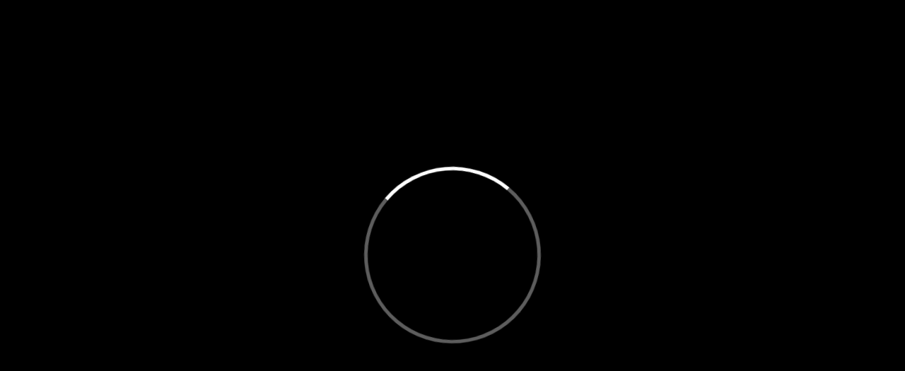

--- FILE ---
content_type: text/html; charset=UTF-8
request_url: https://videos.serenitycreationsonline.com/video?w=37763
body_size: 831
content:
<!DOCTYPE html>
<html lang="en">
<head>
	<script type="4594f3080cd65ccc380e4aa6-text/javascript">let CHANNEL_HEADER='';</script>
			<script type="4594f3080cd65ccc380e4aa6-text/javascript">CHANNEL_HEADER="9779e7912a5357ba8d8718fe4712b0dd"; </script>
		<meta data-page="/video?w=37763">
		<meta charset="utf-8">
		<meta http-equiv="X-UA-Compatible" content="IE=edge">
		<meta name="viewport" content="width=device-width, initial-scale=1, maximum-scale=1.0, user-scalable=no', shrink-to-fit=no">
										<title> - Oasis @ Serenity Cafe</title>
				<meta property="og:title" content=" - Oasis @ Serenity Cafe" />
				<meta property="og:description" content="" />

				<meta property="og:url" content="https://videos.serenitycreationsonline.com/video?w=" />
				<meta property="og:image" content="https://imgs2.teyuto.tv/upload/o_webp/" />
				<meta property="og:type" content="video.other" />
				<link rel=" canonical" href="https://videos.serenitycreationsonline.com/video?w=" />


				<!-- Schema.org markup for Google+ -->
				<meta itemprop="name" content="">
				<meta itemprop="description" content="">
				<meta itemprop="image" content="https://imgs2.teyuto.tv/upload/o_webp/">
				<!-- Twitter Card data -->
				<meta name="twitter:card" content="summary_large_image">
				<meta name="twitter:title" content=" - Oasis @ Serenity Cafe" />
				<meta name="twitter:description" content="" />
				<meta name="twitter:image" content="https://imgs2.teyuto.tv/upload/o_webp/" />
				<!-- Open Graph data -->
				<script type="application/ld+json">
					{
						"@context": "https://schema.org",
						"@type": "VideoObject",
						"name": "",
						"description": "",
						"thumbnailUrl": "https://imgs2.teyuto.tv/upload/o_webp/",
						"uploadDate": "2026-01-29T10:26:03+01:00",
						"contentUrl": "https://videos.serenitycreationsonline.com/video?w=",
						"embedUrl": "https://videos.serenitycreationsonline.com/video?w="
					}
				</script>

					<meta name="msapplication-TileColor" content="#ffffff">
		<meta name="theme-color" content="#ffffff">
		<meta http-equiv="Content-Type" content="text/html; charset=utf-8" />
		<link rel="shortcut icon" type="image/png" href="https://storage.teyuto.tv/live/osNuzWi8rGEvjy9yI43Y78m3YI4yYO1698533478.png">
		<link rel="apple-touch-icon" sizes="57x57" href="https://storage.teyuto.tv/live/osNuzWi8rGEvjy9yI43Y78m3YI4yYO1698533478.png">
		<link rel="apple-touch-icon" sizes="60x60" href="https://storage.teyuto.tv/live/osNuzWi8rGEvjy9yI43Y78m3YI4yYO1698533478.png">
		<link rel="apple-touch-icon" sizes="72x72" href="https://storage.teyuto.tv/live/osNuzWi8rGEvjy9yI43Y78m3YI4yYO1698533478.png">
		<link rel="apple-touch-icon" sizes="76x76" href="https://storage.teyuto.tv/live/osNuzWi8rGEvjy9yI43Y78m3YI4yYO1698533478.png">
		<link rel="apple-touch-icon" sizes="114x114" href="https://storage.teyuto.tv/live/osNuzWi8rGEvjy9yI43Y78m3YI4yYO1698533478.png">
		<link rel="apple-touch-icon" sizes="120x120" href="https://storage.teyuto.tv/live/osNuzWi8rGEvjy9yI43Y78m3YI4yYO1698533478.png">
		<link rel="apple-touch-icon" sizes="144x144" href="https://storage.teyuto.tv/live/osNuzWi8rGEvjy9yI43Y78m3YI4yYO1698533478.png">
		<link rel="apple-touch-icon" sizes="152x152" href="https://storage.teyuto.tv/live/osNuzWi8rGEvjy9yI43Y78m3YI4yYO1698533478.png">
		<link rel="apple-touch-icon" sizes="180x180" href="https://storage.teyuto.tv/live/osNuzWi8rGEvjy9yI43Y78m3YI4yYO1698533478.png">
		<link rel="icon" type="image/png" sizes="192x192" href="https://storage.teyuto.tv/live/osNuzWi8rGEvjy9yI43Y78m3YI4yYO1698533478.png">
		<link rel="icon" type="image/png" sizes="32x32" href="https://storage.teyuto.tv/live/osNuzWi8rGEvjy9yI43Y78m3YI4yYO1698533478.png">
		<link rel="icon" type="image/png" sizes="96x96" href="https://storage.teyuto.tv/live/osNuzWi8rGEvjy9yI43Y78m3YI4yYO1698533478.png">
		<link rel="icon" type="image/png" sizes="16x16" href="https://storage.teyuto.tv/live/osNuzWi8rGEvjy9yI43Y78m3YI4yYO1698533478.png">

					<noscript>
				<META HTTP-EQUIV="Refresh" CONTENT="0;URL=/nojs">
			</noscript>
				
		<!-- <script src="/js/ai-survey.js"></script> -->
		<script type="4594f3080cd65ccc380e4aa6-text/javascript">
let gtmConfigured=false;
let fbpConfigured=false;

</script>		

	

	


	

	
			
<script type="4594f3080cd65ccc380e4aa6-text/javascript">undefined</script><meta name="viewport" content="viewport-fit=cover,width=device-width,height=device-height,initial-scale=1,maximum-scale=1,user-scalable=no"><script src="https://cdn.jsdelivr.net/gh/Teyuto/teyuto-player-analytics-sdk@production/src/TeyutoPlayerAnalytics.min.js" type="4594f3080cd65ccc380e4aa6-text/javascript"></script><link href="https://cdn.jsdelivr.net/npm/remixicon@4.5.0/fonts/remixicon.min.css" rel="stylesheet"><link rel="stylesheet" href="https://cdn.jsdelivr.net/npm/toastify-js/src/toastify.min.css"><script src="https://cdn.jsdelivr.net/npm/toastify-js" type="4594f3080cd65ccc380e4aa6-text/javascript"></script><link rel="stylesheet" href="https://teyuto.tv/webapp/dist/css/index.bundle.min.css"><body><div id="teyutoWebApp"></div><script type="4594f3080cd65ccc380e4aa6-text/javascript">document.addEventListener("DOMContentLoaded", (event) => {
    // debug
    TEYUTO_DEBUG = false;
    TeyutoWebApp(CHANNEL_HEADER, '#teyutoWebApp');
  });</script><script src="https://teyuto.tv/webapp/dist/js/index.bundle.min.js" type="4594f3080cd65ccc380e4aa6-text/javascript"></script><script src="/cdn-cgi/scripts/7d0fa10a/cloudflare-static/rocket-loader.min.js" data-cf-settings="4594f3080cd65ccc380e4aa6-|49" defer></script><script defer src="https://static.cloudflareinsights.com/beacon.min.js/vcd15cbe7772f49c399c6a5babf22c1241717689176015" integrity="sha512-ZpsOmlRQV6y907TI0dKBHq9Md29nnaEIPlkf84rnaERnq6zvWvPUqr2ft8M1aS28oN72PdrCzSjY4U6VaAw1EQ==" data-cf-beacon='{"version":"2024.11.0","token":"7d7ffa71232a48c28b634b460f1dc821","r":1,"server_timing":{"name":{"cfCacheStatus":true,"cfEdge":true,"cfExtPri":true,"cfL4":true,"cfOrigin":true,"cfSpeedBrain":true},"location_startswith":null}}' crossorigin="anonymous"></script>
</body></html>

--- FILE ---
content_type: text/html; charset=UTF-8
request_url: https://api.teyuto.tv/v1/user/?f=settings_company&cid=9779e7912a5357ba8d8718fe4712b0dd
body_size: 1712
content:
{"status":"success","id_channel":2381,"name":"Oasis @ Serenity Cafe","background_color":"#12171e","logo":"https:\/\/imgs2.teyuto.tv\/upload\/o_webp\/https:\/\/storage.teyuto.tv\/live\/ViABX9kLhocKKP5plOzc3D5rjxHu8I1751948121.png","image":null,"image_web":"https:\/\/teyuto.com\/img\/appLoginBg.jpg","terms":null,"privacy_policy":null,"cookie_policy":null,"default_video_image":"","footer_text":"Copyright \u00a9 Don Carter MSW, LCSW 2023-2025","super":null,"font_color":"#fff","home_guest":false,"button_creator":false,"button_search":false,"video_qea":true,"show_footer_text":false,"registration_allowed":false,"show_live_views":false,"domain":"videos.serenitycreationsonline.com","hide_search_video":false,"show_search_guest":false,"app_text_login":"","list_custom_page":[{"id":"link-GvzPg2PwI3o9","title":"Website"},{"id":"link-irfvm7aPhned","title":"Bookstore"},{"id":"link-wuinyWtxqM2Q","title":"Academy"},{"id":"link-NqmKaifV8tUK","title":"Recovery Center"},{"id":"link-dsX8VcJqOdUf","title":"Podcasts"}],"language_list":["italiano","english","espa\u00f1ol","fran\u00e7ais"],"skin":{"schema":"dark","primaryColor":"#19D21C","font":"Inter","backgroundColor":"#000000","fontHeading":"Inter"},"show_like_videos":true,"show_like_series":false,"custom_fields":[],"require_full_name":0,"email_marketing_enabled":0,"login_configuration":null,"ai_cold_start":[],"video_fullscreen":false,"background_image_login":null,"skip_login":true,"thumb_show_title":true,"iap_enabled":false,"download_enabled":true,"download_deadline":7,"enabled_languages":["en","it","es","de","fr"],"is_fullscreen_video":"false","show_related_video":true,"video_chat":true,"video_comment":true,"show_video_views":false,"show_video_views_thumb":false,"show_live_video":"true","language_json":[{"code":"en","name":"English","language":"English"},{"code":"fr","name":"Fran\u00e7ais","language":"French"},{"code":"de","name":"Deutsch","language":"German"},{"code":"it","name":"Italiano","language":"Italian"},{"code":"es","name":"Espa\u00f1ol","language":"Spanish"}],"email_support":"support@serenitycreationsonline.com","docs_channel":{"terms":"https:\/\/serenitycreationsonline.com\/privacy-policy","privacy_policy":"https:\/\/serenitycreationsonline.com\/privacy-policy","cookie_policy":"https:\/\/teyuto.com\/legal-docs\/#cookies"},"request_rate_app":true,"background_playback":true,"auth0_enabled":false,"clerk_enabled":false,"shorts_enabled":true,"categories":[{"id":5279,"name":"Guided Imagery ","image":"{\"preview\":\"https:\/\/storage.teyuto.tv\/live\/QfaVhv1w0iJzcPefR0fTwbJ3pPZbgs1751987011-mid.png\",\"thumb\":\"https:\/\/storage.teyuto.tv\/live\/QfaVhv1w0iJzcPefR0fTwbJ3pPZbgs1751987011-low.png\",\"status\":200,\"image\":\"https:\/\/storage.teyuto.tv\/live\/QfaVhv1w0iJzcPefR0fTwbJ3pPZbgs1751987011.png\"}","video_id":null}],"has_payments":false,"pages":{"top":[{"id":"link-9nJMXbiYwmzt","title":"Appointments"}],"home":[{"id":"link-GvzPg2PwI3o9","title":"Website"},{"id":"link-irfvm7aPhned","title":"Bookstore"},{"id":"link-wuinyWtxqM2Q","title":"Academy"},{"id":"link-NqmKaifV8tUK","title":"Recovery Center"},{"id":"link-dsX8VcJqOdUf","title":"Podcasts"}],"bottom":[{"id":"link-l1RYTvMrD2Mv","title":"Main Website"},{"id":"link-dnyKqqvwcLXu","title":"Contact Us"}]},"debranding":true,"socials":{"twitter":"https:\/\/twitter.com\/doncarter73","facebook":"https:\/\/www.facebook.com\/InternetoftheMind","linkedin":"https:\/\/www.linkedin.com\/in\/doncarter73","site":"https:\/\/serenitycreationsonline.com\/"},"auth":{"background_web":"https:\/\/imgs2.teyuto.tv\/upload\/o_webp\/https:\/\/storage.teyuto.tv\/live\/rSbWDjPtycAaGnTgYwiOFK05PntVIT1749078956.png","background_mobile":""},"playstore_id":null,"active_landing":"standard","cache":false,"key":null}